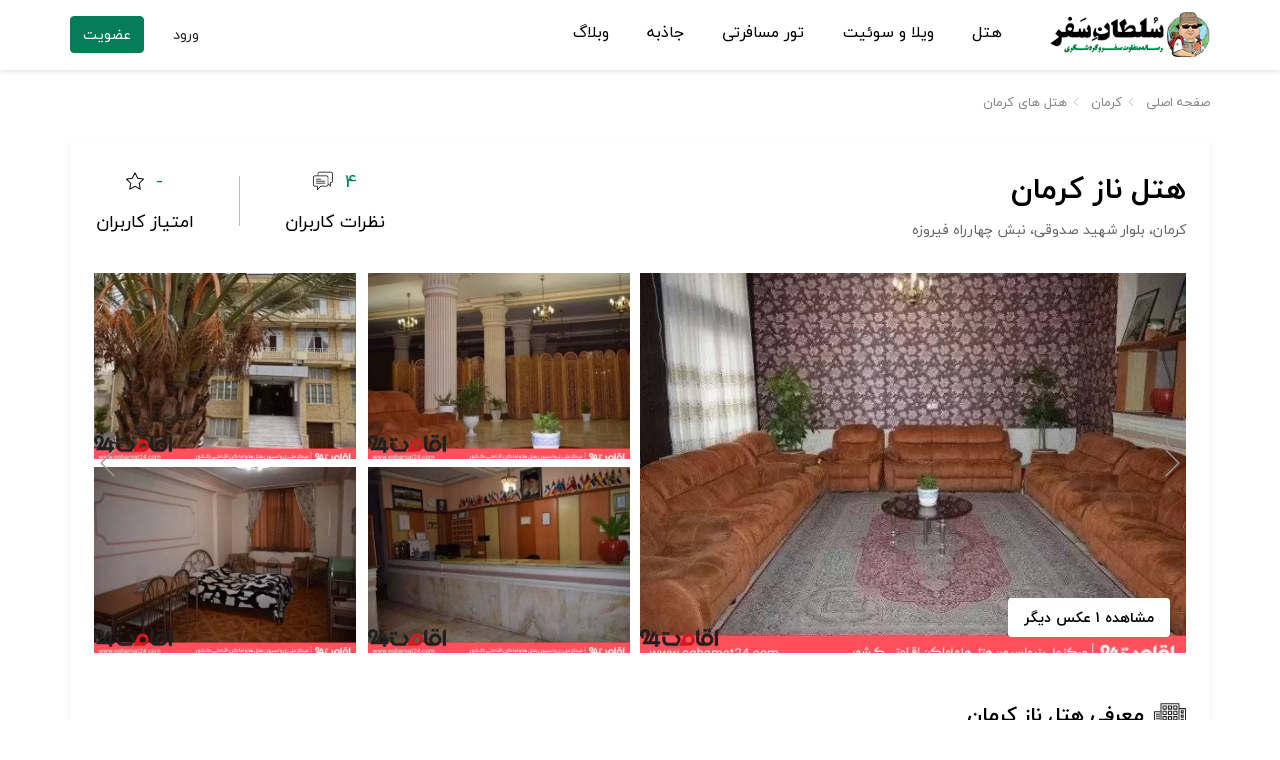

--- FILE ---
content_type: text/html; charset=UTF-8
request_url: https://soltansafar.com/KermanHotels/NazHotel.html
body_size: 8452
content:
<!DOCTYPE html>
<html lang="fa" dir="rtl">
<head>
<!-- Google Tag Manager -->
<script>(function (w, d, s, l, i) {
        w[l] = w[l] || [];
        w[l].push({
            'gtm.start':
                new Date().getTime(), event: 'gtm.js'
        });
        var f = d.getElementsByTagName(s)[0],
            j = d.createElement(s), dl = l != 'dataLayer' ? '&l=' + l : '';
        j.async = true;
        j.src =
            'https://www.googletagmanager.com/gtm.js?id=' + i + dl;
        f.parentNode.insertBefore(j, f);
    })(window, document, 'script', 'dataLayer', 'GTM-NGNV5MZ');</script>
<!-- End Google Tag Manager -->


<!-- preconnect websites for better performance -->
    <link rel="preconnect" href="https://www.googletagmanager.com">
    <link rel="preconnect" href="https://www.google.com">
    <link rel="preconnect" href="https://www.google-analytics.com">
    <link rel="preconnect" href="https://stats.g.doubleclick.net">

    <meta charset="utf-8">
    <meta name="viewport" content="width=device-width, initial-scale=1">

    <meta name="csrf-token" content="z9YbP19iCB9pJzxfI5feVbNWxJT4FlPwRfbdShVL">

    <!-- preload fonts for better performance used ?v=1 in usage in scss files  -->
    <link rel="preload" href="/fonts/iranyekanweblight(fanum).woff2?v=1" as="font" type="font/woff2" crossorigin>
    <link rel="preload" href="/fonts/iranyekanwebregular(fanum).woff2?v=1" as="font" type="font/woff2" crossorigin>
    <link rel="preload" href="/fonts/iranyekanwebbold(fanum).woff2?v=1" as="font" type="font/woff2" crossorigin>
    <link rel="preload" href="/fonts/Icon.woff?v=1" as="font" type="font/woff2" crossorigin>

    <link href="/images/soltan-icon.png" rel="shortcut icon" type="image/png">
    <link rel="apple-touch-icon" sizes="152x152" href="/images/favicon/apple-touch-icon.png">
    <link rel="icon" type="image/png" sizes="32x32" href="/images/favicon/favicon-32x32.png">
    <link rel="icon" type="image/png" sizes="16x16" href="/images/favicon/favicon-16x16.png">
    <link rel="manifest" href="/site.webmanifest">
    <link rel="mask-icon" href="/images/favicon/safari-pinned-tab.svg" color="#5bbad5">
    <meta name="msapplication-TileColor" content="#da532c">
    <meta name="theme-color" content="#ffffff">

    <link rel="stylesheet" href="https://maxcdn.bootstrapcdn.com/font-awesome/4.7.0/css/font-awesome.min.css">



            
                    <meta property="og:locale" content="fa_IR"/>
                                    <meta property="og:title" content="هتل ناز کرمان، عکس‌ها، نظرات، مقایسه قیمت و رزرو - سلطان سفر"/>
            <meta name="twitter:title" content="هتل ناز کرمان، عکس‌ها، نظرات، مقایسه قیمت و رزرو - سلطان سفر"/>
            <title>هتل ناز کرمان، عکس‌ها، نظرات، مقایسه قیمت و رزرو - سلطان سفر</title>
                            <meta name="keywords" content="هتل ناز کرمان , رزرو هتل ناز کرمان , نظرات هتل ناز کرمان , اطلاعات هتل ناز کرمان , مقایسه قیمت هتل ناز کرمان , ارزانترین قیمت هتل ناز کرمان">
                                    <meta property="og:description" content="هتل ناز کرمان را در همه سایت های معتبر مقایسه و با ارزانترین قیمت رزرو کنید | رزرو هتل ناز کرمان با مقایسه قیمت همه سایت های رزرو هتل | رزرو با بیشترین تخفیف هتل ناز کرمان | نظرات هتل ناز کرمان | نقشه و آدرس هتل ناز کرمان"/>
            <meta name="twitter:description" content="هتل ناز کرمان را در همه سایت های معتبر مقایسه و با ارزانترین قیمت رزرو کنید | رزرو هتل ناز کرمان با مقایسه قیمت همه سایت های رزرو هتل | رزرو با بیشترین تخفیف هتل ناز کرمان | نظرات هتل ناز کرمان | نقشه و آدرس هتل ناز کرمان"/>
            <meta name="description" content="هتل ناز کرمان را در همه سایت های معتبر مقایسه و با ارزانترین قیمت رزرو کنید | رزرو هتل ناز کرمان با مقایسه قیمت همه سایت های رزرو هتل | رزرو با بیشترین تخفیف هتل ناز کرمان | نظرات هتل ناز کرمان | نقشه و آدرس هتل ناز کرمان">
                            
            <meta property="og:url" content="https://soltansafar.com/KermanHotels/NazHotel.html"/>
            <link rel="canonical" href="https://soltansafar.com/KermanHotels/NazHotel.html">
                                    <meta property="og:image" content="https://soltansafar.com/properties/1760/original/NazHotel-2281726.jpg"/>
            <meta property="og:image:secure_url" content="https://soltansafar.com/properties/1760/original/NazHotel-2281726.jpg"/>
            <meta name="twitter:image" content="https://soltansafar.com/properties/1760/original/NazHotel-2281726.jpg"/>
                                <meta property="og:site_name" content="سلطان سفر"/>
        <meta name="twitter:card" content="summary">
        <meta name="twitter:site" content="سلطان سفر"/>

    
<!-- Styles -->
    <link href="/css/app.css?id=5f32b6e20316a15e3cc9" rel="stylesheet" type="text/css">
    <script src="/js/app.js?id=44fc2006f1e44b9e4c44" defer></script>
    <!-- favicon -->
    <link rel="icon" href="https://soltansafar.com/images/cropped-soltan-32x32.png" sizes="32x32">
    <link rel="icon" href="https://soltansafar.com/images/cropped-soltan-192x192.png" sizes="192x192">
    <meta name="msapplication-TileImage" content="https://soltansafar.com/images/cropped-soltan-270x270.png">
</head>
<body>
    <div id="app" class="app-container">
        <div class="container-fluid site-container">
            <header class="site-header row ">
                <div class="site-header-navigation-container box-shadow-style">
                    <div class="container">
                        <div class="header-top-container">

                            
                            <a href="https://soltansafar.com"
                               title="سلطان سفر - رسانه جدید مقایسه قیمت هتل ها و اماکن اقامتی">
                                <span class="site-branding"></span>
                                
                            </a>
                            

                            <nav class="home-avatar-navbar navbar-hidden navbar-expand-lg navbar-light">
                                                                    <a href="https://soltansafar.com/login" rel="nofollow" class="d-block d-lg-none"
                                       title="ورود/عضویت">
                                        <div class="home-avatar-dropdown">
                                            <i class="icon icon-24 icon-user-avatar pl-4 mt-1"></i>
                                        </div>
                                    </a>
                                                                <button class="navbar-toggler collapsed" type="button" data-toggle="collapse"
                                        data-target="#navbarNav" aria-controls="navbarNav" aria-expanded="false"
                                        aria-label="Toggle navigation">
                                    <span class="navbar-toggler-icon"></span>
                                </button>
                            </nav>

                            
                            <div class="text-center">
                                <div class="main-menu-container">
                                    <nav class="navbar navbar-expand-lg">

                                        <div class="collapse navbar-collapse main-menu-navbar">
                                            <ul class="navbar-nav">
                                                <li class="nav-item menu-item">
                                                    <a href="/IranHotels.html">
                                                        هتل
                                                    </a>
                                                </li>
                                                <li class="nav-item menu-item">
                                                    <a href="/IranHouses.html">
                                                        ویلا و سوئیت
                                                    </a>
                                                </li>
                                                <li class="nav-item menu-item">
                                                    <a href="/tours">
                                                        تور مسافرتی
                                                    </a>
                                                </li>
                                                <li class="nav-item menu-item">
                                                    <a href="/IranAttractions.html">
                                                        جاذبه
                                                    </a>
                                                </li>
                                                <li class="nav-item menu-item">
                                                    <a href="/blog">
                                                        وبلاگ
                                                    </a>
                                                </li>
                                                                                                    <li class="menu-item login-register-nav nav-item">
                                                        <a href="https://soltansafar.com/login" rel="nofollow" class="nav-link">ورود</a>
                                                        /
                                                        <a href="https://soltansafar.com/register" rel="nofollow" class="nav-link">ثبت
                                                            نام</a>
                                                    </li>
                                                
                                            </ul>
                                        </div>
                                    </nav>
                                </div>
                            </div>
                            <div class="header-list col-lg-3 col-md-2">
                                <div class="header-login-register-container">
                                                                            <a href="https://soltansafar.com/login" rel="nofollow" class="login-link btn">ورود</a>
                                        <a href="https://soltansafar.com/register" rel="nofollow"
                                           class="register-link btn btn-primary">عضویت</a>
                                                                    </div>
                            </div>
                        </div>
                    </div>

                </div>
                <div
                    class="site-header-banner-container  banner-container-tour-background ">
                                            </div>
                </div>
            </header>
        </div>

        <div class="container site-container">
            <main class="main-content row">
                
        <div class="site-bottom-header-container">
    <ol itemscope itemtype="http://schema.org/BreadcrumbList" class="property-breadcrumb">
                    <li class="property-breadcrumb-item" itemprop="itemListElement" itemscope itemtype="http://schema.org/ListItem">
                <a href="https://soltansafar.com" itemprop="item">
                    <span class="property-breadcrumb-text" itemprop="name">
                        صفحه اصلی
                    </span>
                    <meta itemprop="position" content="1"/>
                </a>
            </li>
                    <li class="property-breadcrumb-item" itemprop="itemListElement" itemscope itemtype="http://schema.org/ListItem">
                <a href="/locations/kerman" itemprop="item">
                    <span class="property-breadcrumb-text" itemprop="name">
                        کرمان
                    </span>
                    <meta itemprop="position" content="2"/>
                </a>
            </li>
                    <li class="property-breadcrumb-item" itemprop="itemListElement" itemscope itemtype="http://schema.org/ListItem">
                <a href="/KermanHotels.html" itemprop="item">
                    <span class="property-breadcrumb-text" itemprop="name">
                         هتل های کرمان
                    </span>
                    <meta itemprop="position" content="3"/>
                </a>
            </li>
            </ol>
</div>

    <div class="clearfix"></div>
    <div class="show-hotel-page">
        <div class="property-review-persistent bg-white sticky">
            <nav class="property-review-persistent-nav navbar navbar-expand navbar-light bg-white border p-0"
                 id="property-review-persistent-nav">
                <div class="container">
                    
                    <div class="collapse navbar-collapse" id="navbarNav">
                        <ul class="property-review-persistent-header navbar-nav pr-0">
                            <li class="nav-item p-2">
                                <a class="nav-link" href="#property-info-container">معرفی هتل</a>
                            </li>
                            <li class="nav-item p-2">
                                <a class="nav-link" href="#property-compare-and-reservation">قیمت اتاق ها</a>
                            </li>
                                                                                        <li class="nav-item p-2">
                                    <a class="nav-link" href="#hotel-available-facilities">امکانات</a>
                                </li>
                                                                                    <li class="nav-item p-2">
                                <a class="nav-link" href="#property-comment-section">نظرات </a>
                            </li>
                        </ul>
                    </div>
                </div>
            </nav>
        </div>

        <div class="property-info-container" id="property-info-container">
            <div class="property-header">
                <div class="property-branding col-md-6">
                                            <h1 class="property-name">هتل ناز کرمان</h1>
                                        <div class="property-stars">
                                                    <span class="property-star"></span>
                                                    <span class="property-star"></span>
                                                
                    </div>
                    <div class="property-address">کرمان، بلوار شهید صدوقی، نبش چهارراه فیروزه</div>
                </div>

                <div class="property-rating col-md-6">
                    <div class="users-rating counter-single">
                        <div class="counter-number">
                                                            -
                                                        <i class="soltan-icon soltan-icon-star"></i>
                        </div>
                        <div class="counter-title">امتیاز کاربران</div>
                    </div>
                    <div class="counter-separator"></div>
                    <a href="#user-comments" class="comment-count counter-single">
                        <div class="counter-number">
                                                            4
                                                        <i class="soltan-icon soltan-comment"></i>

                        </div>
                        <div class="counter-title">نظرات کاربران</div>
                    </a>
                </div>
            </div>

            <div class="clearfix"></div>

            
            <div class="property-description">
                                    <div class="property-gallery-container property-gallery-type-5">
                                                <div class="property-slider-wrapper swiper-wrapper">
                                                                                            
                                                                    <a class="main-photo property-image-container swiper-slide p-0"
                                       data-src="/properties/1760/original/NazHotel-2281726.jpg"
                                       data-sub-html="<span class='gallery-badge-container'> <img alt='اقامت 24' src='/images/agencies/eghamat24.png' class='property-image-agency-badge'/> هتل ناز</span>">
                                        <img src="/properties/1760/original/NazHotel-2281726.jpg" alt="تصویر هتل ناز کرمان"
                                             title="تصویر هتل ناز کرمان" class="property-image"/>
                                        <img src="/images/agencies/eghamat24.png"
                                             class='property-small-image-agency-badge'
                                             title="اقامت 24"
                                             alt="لوگوی اقامت 24">
                                                                                    <span class="show-gallery-btn">
                                                مشاهده 1 عکس دیگر
                                            </span>
                                                                            </a>
                                                                                                                            
                                                                    <a class="main-photo property-image-container swiper-slide p-0"
                                       data-src="/properties/1760/original/NazHotel-2281727.jpg"
                                       data-sub-html="<span class='gallery-badge-container'> <img alt='اقامت 24' src='/images/agencies/eghamat24.png' class='property-image-agency-badge'/> هتل ناز</span>">
                                        <img src="/properties/1760/original/NazHotel-2281727.jpg" alt="تصویر هتل ناز کرمان"
                                             title="تصویر هتل ناز کرمان" class="property-image"/>
                                        <img src="/images/agencies/eghamat24.png"
                                             class='property-small-image-agency-badge'
                                             title="اقامت 24"
                                             alt="لوگوی اقامت 24">
                                                                            </a>
                                                                                                                            
                                                                    <a class="main-photo property-image-container swiper-slide p-0"
                                       data-src="/properties/1760/original/NazHotel-2281728.jpg"
                                       data-sub-html="<span class='gallery-badge-container'> <img alt='اقامت 24' src='/images/agencies/eghamat24.png' class='property-image-agency-badge'/> هتل ناز</span>">
                                        <img src="/properties/1760/original/NazHotel-2281728.jpg" alt="تصویر هتل ناز کرمان"
                                             title="تصویر هتل ناز کرمان" class="property-image"/>
                                        <img src="/images/agencies/eghamat24.png"
                                             class='property-small-image-agency-badge'
                                             title="اقامت 24"
                                             alt="لوگوی اقامت 24">
                                                                            </a>
                                                                                                                            
                                                                    <a class="main-photo property-image-container swiper-slide p-0"
                                       data-src="/properties/1760/original/NazHotel-2281729.jpg"
                                       data-sub-html="<span class='gallery-badge-container'> <img alt='اقامت 24' src='/images/agencies/eghamat24.png' class='property-image-agency-badge'/> هتل ناز</span>">
                                        <img src="/properties/1760/original/NazHotel-2281729.jpg" alt="تصویر هتل ناز کرمان"
                                             title="تصویر هتل ناز کرمان" class="property-image"/>
                                        <img src="/images/agencies/eghamat24.png"
                                             class='property-small-image-agency-badge'
                                             title="اقامت 24"
                                             alt="لوگوی اقامت 24">
                                                                            </a>
                                                                                                                            
                                                                    <a class="main-photo property-image-container swiper-slide p-0"
                                       data-src="/properties/1760/original/NazHotel-2281730.jpg"
                                       data-sub-html="<span class='gallery-badge-container'> <img alt='اقامت 24' src='/images/agencies/eghamat24.png' class='property-image-agency-badge'/> هتل ناز</span>">
                                        <img src="/properties/1760/original/NazHotel-2281730.jpg" alt="تصویر هتل ناز کرمان"
                                             title="تصویر هتل ناز کرمان" class="property-image"/>
                                        <img src="/images/agencies/eghamat24.png"
                                             class='property-small-image-agency-badge'
                                             title="اقامت 24"
                                             alt="لوگوی اقامت 24">
                                                                            </a>
                                                            
                            
                                                                                                <a class="property-image-link-no-display property-image-container p-0"
                                       data-src="/properties/1760/original/NazHotel-2281731.jpg"
                                       data-sub-html="<span class='gallery-badge-container'> <img alt='اقامت 24' src='/images/agencies/eghamat24.png' class='property-image-agency-badge'/> هتل ناز</span>">
                                        <img src="/images/default-image.jpg"
                                             data-src-lazy="/properties/1760/360x270/NazHotel-2281731.jpg">
                                        <img src="/images/agencies/eghamat24.png"
                                             class='property-small-image-agency-badge'
                                             title="اقامت 24"
                                             alt="لوگوی اقامت 24">
                                        <span>هتل ناز</span>
                                    </a>
                                
                                                    </div>
                        <div class="swiper-button-next swiper-button-next-gallery"></div>
                        <div class="swiper-button-prev swiper-button-prev-gallery"></div>
                    </div>
                
                <div class="property-about-text-container" id="property-about-text-container">
                    <div class="about-title"><h2> معرفی هتل ناز کرمان </h2></div>
                    <div class="property-about-content">
                                                <div class="about-text  short-about-text ">
                            
                            <div class="fade-out   d-none "></div>
                        </div>
                        <a href="javascript:void(0)"
                           class="show-about-link text-primary text-center show-more mt-2   d-none ">
                            <span class="text-primary font-weight-bold"> توضیحات بیشتر </span>
                            <i class="icon-svg-chevron chevron-down mr-2 mt-1"></i>
                        </a>
                    </div>
                </div>
            </div>
        </div>
        
        
        

        
        
        
        
        

        
        
        
        
        
        
        
        
        
        
        
        
        
        
        
        
        
        
        
        
        

        <div class="clearfix"></div>
        <div id="additional-contents">
                    </div>

                    <div class="separator"></div>
            <div class="clearfix"></div>
                        <div class="available-facilities facilities" id="hotel-available-facilities">
                <h2 class="title">امکانات اتاق های هتل ناز کرمان</h2>
                <div class="items">
                                            <div class="single-facility">
                            <span class="icon-check icon-container m-sm-1 pl-sm-3"></span>
                            اعلام حریق
                        </div>
                                            <div class="single-facility">
                            <span class="icon-check icon-container m-sm-1 pl-sm-3"></span>
                            فتوکپی
                        </div>
                                            <div class="single-facility">
                            <span class="icon-check icon-container m-sm-1 pl-sm-3"></span>
                            سرویس بهداشتی ایرانی
                        </div>
                                            <div class="single-facility">
                            <span class="icon-check icon-container m-sm-1 pl-sm-3"></span>
                            سرویس فرنگی
                        </div>
                                            <div class="single-facility">
                            <span class="icon-check icon-container m-sm-1 pl-sm-3"></span>
                            آژانس مسافرتی
                        </div>
                                            <div class="single-facility">
                            <span class="icon-check icon-container m-sm-1 pl-sm-3"></span>
                            تبديل ارز
                        </div>
                                            <div class="single-facility">
                            <span class="icon-check icon-container m-sm-1 pl-sm-3"></span>
                             خشکشویی (لاندری) 
                        </div>
                                            <div class="single-facility">
                            <span class="icon-check icon-container m-sm-1 pl-sm-3"></span>
                            دستگاه خودپرداز
                        </div>
                                            <div class="single-facility">
                            <span class="icon-check icon-container m-sm-1 pl-sm-3"></span>
                            صندوق امانات
                        </div>
                                            <div class="single-facility">
                            <span class="icon-check icon-container m-sm-1 pl-sm-3"></span>
                            آسانسور
                        </div>
                                            <div class="single-facility">
                            <span class="icon-check icon-container m-sm-1 pl-sm-3"></span>
                            نمازخانه
                        </div>
                                            <div class="single-facility">
                            <span class="icon-check icon-container m-sm-1 pl-sm-3"></span>
                            تاکسی سرویس
                        </div>
                                            <div class="single-facility">
                            <span class="icon-check icon-container m-sm-1 pl-sm-3"></span>
                            استخر
                        </div>
                                            <div class="single-facility">
                            <span class="icon-check icon-container m-sm-1 pl-sm-3"></span>
                            سونا
                        </div>
                                            <div class="single-facility">
                            <span class="icon-check icon-container m-sm-1 pl-sm-3"></span>
                            سیستم تهویه مطبوع
                        </div>
                                            <div class="single-facility">
                            <span class="icon-check icon-container m-sm-1 pl-sm-3"></span>
                            ماساژ
                        </div>
                                            <div class="single-facility">
                            <span class="icon-check icon-container m-sm-1 pl-sm-3"></span>
                            اتاق چمدان
                        </div>
                                            <div class="single-facility">
                            <span class="icon-check icon-container m-sm-1 pl-sm-3"></span>
                            خدمات تور
                        </div>
                                            <div class="single-facility">
                            <span class="icon-check icon-container m-sm-1 pl-sm-3"></span>
                            روزنامه
                        </div>
                                            <div class="single-facility">
                            <span class="icon-check icon-container m-sm-1 pl-sm-3"></span>
                            فضای سبز
                        </div>
                                            <div class="single-facility">
                            <span class="icon-check icon-container m-sm-1 pl-sm-3"></span>
                            سالن ورزشی
                        </div>
                                            <div class="single-facility">
                            <span class="icon-check icon-container m-sm-1 pl-sm-3"></span>
                            دستگاه واکس کفش
                        </div>
                                            <div class="single-facility">
                            <span class="icon-check icon-container m-sm-1 pl-sm-3"></span>
                            پله اضطراری
                        </div>
                                            <div class="single-facility">
                            <span class="icon-check icon-container m-sm-1 pl-sm-3"></span>
                            اتاق بازی
                        </div>
                                            <div class="single-facility">
                            <span class="icon-check icon-container m-sm-1 pl-sm-3"></span>
                            لابی
                        </div>
                                            <div class="single-facility">
                            <span class="icon-check icon-container m-sm-1 pl-sm-3"></span>
                            اتاق سیگار
                        </div>
                                            <div class="single-facility">
                            <span class="icon-check icon-container m-sm-1 pl-sm-3"></span>
                            مرکز خرید
                        </div>
                                            <div class="single-facility">
                            <span class="icon-check icon-container m-sm-1 pl-sm-3"></span>
                            آرایشگاه
                        </div>
                                            <div class="single-facility">
                            <span class="icon-check icon-container m-sm-1 pl-sm-3"></span>
                            فروشگاه
                        </div>
                                            <div class="single-facility">
                            <span class="icon-check icon-container m-sm-1 pl-sm-3"></span>
                            کپسول آتش نشانی
                        </div>
                                            <div class="single-facility">
                            <span class="icon-check icon-container m-sm-1 pl-sm-3"></span>
                            خدمات برای معلولین
                        </div>
                                            <div class="single-facility">
                            <span class="icon-check icon-container m-sm-1 pl-sm-3"></span>
                            کافی نت
                        </div>
                                            <div class="single-facility">
                            <span class="icon-check icon-container m-sm-1 pl-sm-3"></span>
                            مینی بار رایگان
                        </div>
                                            <div class="single-facility">
                            <span class="icon-check icon-container m-sm-1 pl-sm-3"></span>
                            وسایل بدنسازی
                        </div>
                                            <div class="single-facility">
                            <span class="icon-check icon-container m-sm-1 pl-sm-3"></span>
                            پاركينگ
                        </div>
                                            <div class="single-facility">
                            <span class="icon-check icon-container m-sm-1 pl-sm-3"></span>
                            كافی شاپ
                        </div>
                                            <div class="single-facility">
                            <span class="icon-check icon-container m-sm-1 pl-sm-3"></span>
                            اينترنت در لابی
                        </div>
                                            <div class="single-facility">
                            <span class="icon-check icon-container m-sm-1 pl-sm-3"></span>
                            فكس
                        </div>
                                            <div class="single-facility">
                            <span class="icon-check icon-container m-sm-1 pl-sm-3"></span>
                            تلفن در لابی
                        </div>
                                            <div class="single-facility">
                            <span class="icon-check icon-container m-sm-1 pl-sm-3"></span>
                            پرینتر
                        </div>
                                            <div class="single-facility">
                            <span class="icon-check icon-container m-sm-1 pl-sm-3"></span>
                            زنگ هشدار
                        </div>
                                            <div class="single-facility">
                            <span class="icon-check icon-container m-sm-1 pl-sm-3"></span>
                            ترانسفر رفت با هزینه
                        </div>
                                            <div class="single-facility">
                            <span class="icon-check icon-container m-sm-1 pl-sm-3"></span>
                            ترانسفر برگشت با هزینه
                        </div>
                                            <div class="single-facility">
                            <span class="icon-check icon-container m-sm-1 pl-sm-3"></span>
                            پذیرش 24 ساعته
                        </div>
                                            <div class="single-facility">
                            <span class="icon-check icon-container m-sm-1 pl-sm-3"></span>
                            شبکه پخش فیلم
                        </div>
                                            <div class="single-facility">
                            <span class="icon-check icon-container m-sm-1 pl-sm-3"></span>
                            خدمات خانه داری
                        </div>
                                            <div class="single-facility">
                            <span class="icon-check icon-container m-sm-1 pl-sm-3"></span>
                            تلویزیون در لابی
                        </div>
                                            <div class="single-facility">
                            <span class="icon-check icon-container m-sm-1 pl-sm-3"></span>
                            اتاق تلفن (اپراتور)
                        </div>
                                            <div class="single-facility">
                            <span class="icon-check icon-container m-sm-1 pl-sm-3"></span>
                            گیم نت
                        </div>
                                            <div class="single-facility">
                            <span class="icon-check icon-container m-sm-1 pl-sm-3"></span>
                            پارک کودک
                        </div>
                                            <div class="single-facility">
                            <span class="icon-check icon-container m-sm-1 pl-sm-3"></span>
                            زمین ورزشی
                        </div>
                                            <div class="single-facility">
                            <span class="icon-check icon-container m-sm-1 pl-sm-3"></span>
                            رستوران بام
                        </div>
                                            <div class="single-facility">
                            <span class="icon-check icon-container m-sm-1 pl-sm-3"></span>
                            خدمات تهيه بليط
                        </div>
                                            <div class="single-facility">
                            <span class="icon-check icon-container m-sm-1 pl-sm-3"></span>
                            خدمات بیدار باش
                        </div>
                                            <div class="single-facility">
                            <span class="icon-check icon-container m-sm-1 pl-sm-3"></span>
                            مینی بار با هزینه
                        </div>
                                            <div class="single-facility">
                            <span class="icon-check icon-container m-sm-1 pl-sm-3"></span>
                            كتابخانه
                        </div>
                                            <div class="single-facility">
                            <span class="icon-check icon-container m-sm-1 pl-sm-3"></span>
                            آتلیه
                        </div>
                                            <div class="single-facility">
                            <span class="icon-check icon-container m-sm-1 pl-sm-3"></span>
                            خدمات CIP (تشریفات ویژه)
                        </div>
                                            <div class="single-facility">
                            <span class="icon-check icon-container m-sm-1 pl-sm-3"></span>
                            کرایه اتومبیل (بدون راننده)
                        </div>
                                            <div class="single-facility">
                            <span class="icon-check icon-container m-sm-1 pl-sm-3"></span>
                            چايخانه سنتی
                        </div>
                                            <div class="single-facility">
                            <span class="icon-check icon-container m-sm-1 pl-sm-3"></span>
                            جكوزی
                        </div>
                                            <div class="single-facility">
                            <span class="icon-check icon-container m-sm-1 pl-sm-3"></span>
                            خدمات باربري
                        </div>
                                            <div class="single-facility">
                            <span class="icon-check icon-container m-sm-1 pl-sm-3"></span>
                            خدمات پزشكي
                        </div>
                                            <div class="single-facility">
                            <span class="icon-check icon-container m-sm-1 pl-sm-3"></span>
                            سالن بيليارد
                        </div>
                                            <div class="single-facility">
                            <span class="icon-check icon-container m-sm-1 pl-sm-3"></span>
                            زمين تنيس
                        </div>
                                            <div class="single-facility">
                            <span class="icon-check icon-container m-sm-1 pl-sm-3"></span>
                            گشت نیم روزی
                        </div>
                                            <div class="single-facility">
                            <span class="icon-check icon-container m-sm-1 pl-sm-3"></span>
                            بازی ویدئویی
                        </div>
                                            <div class="single-facility">
                            <span class="icon-check icon-container m-sm-1 pl-sm-3"></span>
                            سرویس حرم
                        </div>
                                            <div class="single-facility">
                            <span class="icon-check icon-container m-sm-1 pl-sm-3"></span>
                            پرداخت ویزا و مسترکارت
                        </div>
                                            <div class="single-facility">
                            <span class="icon-check icon-container m-sm-1 pl-sm-3"></span>
                            خدمات نگهداری کودک
                        </div>
                                    </div>
            </div>
        

        
        
        
        
        
        
        
        
        
        
        
        
        
        
        
        
        
        



        
        <div class="separator"></div>
        <div class="clearfix"></div>

        <div class="property-comment-section comment-with-rate-section" id="property-comment-section">
                            <div class="clearfix"></div>
                <div class="user-comments mb-0" id="user-comments">
                    <div class="comments-title">
                        <div class="comments-icon"></div>
                        <h2 class="comments-title">نظرات کاربران برای هتل ناز کرمان</h2>
                        <div class="comments-count">(4 نظر)</div>
                    </div>
                </div>

                <div class="comments-list bg-white rounded box-shadow-style pr-4 pl-4 mb-4">
                                            <div
                            class=" comment-item mt-5 ">
                            <div class="comment-user-details col-md-4 col-12 mb-3 mb-md-0">
                                <div class="user-info">
                                                                            <div class="avatar-container">
                                            <img class="rounded-circle"
                                                  src="https://soltansafar.com/images/anonymous-user.png"  alt="avatar"
                                                 width="70" height="70" title="عکس پروفایل">
                                        </div>
                                        <div class="name"> بشیر رحمانیان</div>
                                    
                                    <div class="date">14 دی 1400</div>
                                                                                                                <img class="agency"
                                             src="/images/agencies/iranhotelonline.png"
                                             alt="ایران هتل آنلاین"
                                             title="ایران هتل آنلاین"/>
                                                                    </div>
                            </div>
                                                                                    <div class="comment-positives comment-content mt-4 col-md-8 col-12">
                                در حد مهمانپذیر
                            </div>
                        </div>
                                                                    <div
                            class=" comment-item comment-item-separator ">
                            <div class="comment-user-details col-md-4 col-12 mb-3 mb-md-0">
                                <div class="user-info">
                                                                            <div class="avatar-container">
                                            <img class="rounded-circle"
                                                  src="https://soltansafar.com/images/anonymous-user.png"  alt="avatar"
                                                 width="70" height="70" title="عکس پروفایل">
                                        </div>
                                        <div class="name"> رسول زارع</div>
                                    
                                    <div class="date">14 اردیبهشت 1398</div>
                                                                                                                <img class="agency"
                                             src="/images/agencies/iranhotelonline.png"
                                             alt="ایران هتل آنلاین"
                                             title="ایران هتل آنلاین"/>
                                                                    </div>
                            </div>
                                                                                    <div class="comment-positives comment-content mt-4 col-md-8 col-12">
                                متوسط
                            </div>
                        </div>
                                                                    <div
                            class=" comment-item comment-item-separator ">
                            <div class="comment-user-details col-md-4 col-12 mb-3 mb-md-0">
                                <div class="user-info">
                                                                            <div class="avatar-container">
                                            <img class="rounded-circle"
                                                  src="https://soltansafar.com/images/anonymous-user.png"  alt="avatar"
                                                 width="70" height="70" title="عکس پروفایل">
                                        </div>
                                        <div class="name"> شاهين  عافيت</div>
                                    
                                    <div class="date">01 اسفند 1397</div>
                                                                                                                <img class="agency"
                                             src="/images/agencies/iranhotelonline.png"
                                             alt="ایران هتل آنلاین"
                                             title="ایران هتل آنلاین"/>
                                                                    </div>
                            </div>
                                                                                    <div class="comment-positives comment-content mt-4 col-md-8 col-12">
                                از نظر امكانات خوب اما نياز به نتساريم داود كمدها درشان پوسيده. رفتار كتركمان عالي. موقعيت هال عالي و خيلي راضي بوديم
                            </div>
                        </div>
                                                                    <div
                            class=" comment-item comment-item-separator ">
                            <div class="comment-user-details col-md-4 col-12 mb-3 mb-md-0">
                                <div class="user-info">
                                                                            <div class="avatar-container">
                                            <img class="rounded-circle"
                                                  src="https://soltansafar.com/images/anonymous-user.png"  alt="avatar"
                                                 width="70" height="70" title="عکس پروفایل">
                                        </div>
                                        <div class="name"> محمد حسن نیا </div>
                                    
                                    <div class="date">04 بهمن 1397</div>
                                                                                                                <img class="agency"
                                             src="/images/agencies/iranhotelonline.png"
                                             alt="ایران هتل آنلاین"
                                             title="ایران هتل آنلاین"/>
                                                                    </div>
                            </div>
                                                                                    <div class="comment-positives comment-content mt-4 col-md-8 col-12">
                                متوسط بود، من قبلا هم در این هتل اقامت داشتم خوب بود و در کل مشکلی نداشتم .
                            </div>
                        </div>
                                                            </div>
                <div class="clearfix"></div>
                        <div class="comment-with-rate-form">
                <div class="comment-form-container box-shadow-style">
                                            <div class="not-logged-in">
                            برای ثبت نظر باید <a href="javascript:void(0)" class="redirect-to-page"
                                                 data-destination-page-url="/login"
                                                 data-redirect-to-url="https://soltansafar.com/KermanHotels/NazHotel.html">وارد شوید</a>
                            یا <a href="javascript:void(0)" class="redirect-to-page"
                                  data-destination-page-url="/register"
                                  data-redirect-to-url="https://soltansafar.com/KermanHotels/NazHotel.html">ثبت نام کنید</a>.
                        </div>
                                    </div>
            </div>
        </div>

        <div class="separator"></div>
        <div class="clearfix"></div>
        <div class="hotel-faq-schema text-right">
            <h2 class="title">
                پرسش و پاسخ درباره هتل ناز کرمان
            </h2>
            <div class="bg-white box-shadow-style p-4 mt-4">
                <div class="mb-4">
                    <h3 class="schema-question">
                        مهمانان هتل ناز کرمان در سایت‌های مختلف چه نظراتی نوشته‌اند؟
                    </h3>
                    <div class="schema-answer">
                        همه نظرات مهمانان هتل ناز کرمان از تمامی سایت‌های رزرواسیون را در مورد امکانات
                        هتل،
                        کیفیت خدمات، برخورد کارکنان، مزایا و معایب هتل در سایت سلطان سفر مشاهده کنید.
                        <a href=https://soltansafar.com/KermanHotels/NazHotel.html> برای مشاهده نظرات کلیک کنید. </a>
                    </div>
                </div>

                <div class="mb-4">
                    <h3 class="schema-question">
                        کدام سایت ارزانترین قیمت را ارائه می‌دهد؟
                    </h3>
                    <div class="schema-answer">
                        سلطان سفر با مقایسه قیمت هتل ناز کرمان بر روی سایت‌های مختلف از جمله اسنپ تریپ،
                        اقامت24، جاباما، هتل یار و ده‌ها سایت دیگر، ارزان‌ترین قیمت را به شما پیشنهاد می‌دهد.
                        <a href=https://soltansafar.com/> برای مقایسه قیمت و رزرو هتل کلیک کنید. </a>
                    </div>
                </div>

                <div class="mb-4">
                    <h3 class="schema-question">
                        همه عکس‌ها و امکانات هتل ناز کرمان رو کجا می‌تونم ببینم؟
                    </h3>
                    <div class="schema-answer">
                        سلطان سفر مجموعه‌ای کامل از تصاویر و امکانات هتل ناز کرمان را از همه سایت‌های
                        معتبر رزرو گردآوری کرده است.
                        <a href=https://soltansafar.com/KermanHotels/NazHotel.html> برای مشاهده کلیک کنید. </a>
                    </div>
                </div>
            </div>
        </div>
    </div>
            </main>

            <div class=" d-none ">
                <div class="clearfix"></div>
                <div class="separator"></div>
                <div class="soltansafar-footer text-right">
                    <div class="soltansafar-footer-description mb-5">
                        <p class="font-weight-bold h3">سلطان سفر چگونه کار می کند؟</p>
                        <p class="mb-4 mt-2">
                            سلطان سفر ، سایتی برای عاشقان سفر است تا هم‌پای سفرهایشان باشد. ما به سفر ارزان و لذت بخش
                            اعتقاد داریم، تا هزینه‌ای که باید خرج تفریح و گردش شود، صرف اقامتگاه نشود. هدف ما در سلطان
                            سفر ایجاد نسل جدیدی از سایت‌های گردشگری است. مرجعی که اطلاعات و قیمت هتل ها، ویلا های
                            اجاره‌ای یا رزرو بهترین تور ها را جمع آوری می‌کند، اما با سایت های دیگر یک تفاوت بزرگ دارد.
                            سلطان سفر رزرو کننده نیست، یک متاسرچ حرفه‌ای است. این متاسرچ هر لحظه قیمت‌های سایت‌های مختلف
                            را بطور خودکار بروز نگه می‌دارد تا دیگر لازم نباشد ده‌ها سایت را بررسی کنید. کافیست با بررسی
                            نظرات کاربران و مقایسه قیمت‌ها، مناسب‌ترین هتل و ارزانترین قیمت را انتخاب کنید و سپس به سایت
                            رزرو کننده منتقل شوید.

                            علاوه بر مقایسه قیمت
                            <a href="/IranHotels.html">رزرو هتل </a> ،
                            <a href="/tours">تور داخلی </a> ،
                            <a href="/IranHouses.html">اجاره ویلا </a>
                            و سوئیت ، می‌توانید در بخش جاذبه های سلطان سفر اطلاعات بیشتری در مورد
                            <a href="/Attractions"> جاذبه های گردشگری </a>
                            ایران کسب کنید و یا با انتشار عکس و توضیحات در تکمیل اطلاعات جاذبه‌ها مشارکت کنید.
                        </p>
                    </div>
                    <div class="soltansafar-footer-services row col-12 p-0">
                        <div class="col-6 col-md-3 d-flex flex-column pl-0">
                            <p class="h4 font-weight-bold mb-0">رزرو هتل</p>
                            <ul class="soltansafar-footer-service-items">
                                <li><a class="mb-2" href="/MashhadHotels.html">رزرو هتل مشهد</a></li>
                                <li><a class="mb-2" href="/TehranHotels.html"> رزرو هتل تهران</a></li>
                                <li><a class="mb-2" href="/KishHotels.html">هتل های کیش</a></li>
                                <li><a class="mb-2" href="/EsfahanHotels.html">هتل های اصفهان</a></li>
                                <li><a class="mb-2" href="/ShirazHotels.html">هتل های شیراز</a></li>
                                <li><a class="mb-2" href="/TabrizHotels.html">هتل های تبریز</a></li>
                                <li><a class="mb-2" href="/QeshmHotels.html">هتل های قشم</a></li>
                            </ul>
                        </div>
                        <div class="col-6 col-md-3 d-flex flex-column pl-0">
                            <p class="h4 font-weight-bold mb-0">اجاره ویلا و سوئیت</p>
                            <ul class="soltansafar-footer-service-items">
                                <li><a class="mb-2" href="/RamsarHouses.html"> اجاره ویلا در رامسر</a></li>
                                <li><a class="mb-2" href="/TehranHouses.html"> اجاره سوئیت در تهران</a></li>
                                <li><a class="mb-2" href="/RashtHouses.html">اجاره ویلا در رشت</a></li>
                                <li><a class="mb-2" href="/MahmoudabadHouses.html">اجاره ویلا در محمودآباد</a></li>
                                <li><a class="mb-2" href="/MashhadHouses.html">اجاره سوئیت در مشهد</a></li>
                                <li><a class="mb-2" href="/EsfahanHouses.html">اجاره سوئیت در اصفهان</a></li>
                                <li><a class="mb-2" href="/ShirazHouses.html">اجاره سوئیت در شیراز</a></li>
                            </ul>
                        </div>
                        <div class="col-6 col-md-3 d-flex flex-column pl-0">
                            <p class="h4 font-weight-bold mb-0">تورهای داخلی</p>
                            <ul class="soltansafar-footer-service-items">
                                <li><a class="mb-2" href="/tours/Tehran-to-Mashhad.html">تور مشهد از تهران</a></li>
                                <li><a class="mb-2" href="/tours/Mashhad-to-Kish.html">تور کیش از مشهد</a></li>
                                <li><a class="mb-2" href="/tours/Esfahan.html">تور اصفهان ارزان</a></li>
                                <li><a class="mb-2" href="/tours/Shiraz.html">پکیج تور شیراز</a></li>
                                <li><a class="mb-2" href="/tours/Mashhad-to-Chabahar.html">تور چابهار از مشهد</a></li>
                                <li><a class="mb-2" href="/tours/Tehran-to-Qeshm.html">تور قشم از تهران</a></li>
                                <li><a class="mb-2" href="/tours/Mashhad-to-Tabriz.html">تور تبریز از مشهد</a></li>
                            </ul>
                        </div>

                        <div class="col-6 col-md-3 d-flex flex-column pl-0">
                            <p class="h4 font-weight-bold mb-0">جاذبه های پر بازدید</p>
                            <ul class="soltansafar-footer-service-items">
                                <li><a class="mb-2" href="/EsfahanAttractions/Attraction838.html">سی و سه پل اصفهان</a>
                                </li>
                                <li><a class="mb-2" href="/ShirazAttractions/Attraction1056.html">شاه چراغ شیراز</a>
                                </li>
                                <li><a class="mb-2" href="/TehranAttractions/Attraction1321.html">کاخ گلستان تهران</a>
                                </li>
                                <li><a class="mb-2" href="/EsfahanAttractions/Attraction2637.html">چهل ستون اصفهان</a>
                                </li>
                                <li><a class="mb-2" href="/MarvdashtAttractions/Attraction5149.html">تخت جمشید
                                        شیراز</a></li>
                                <li><a class="mb-2" href="/ToosAttractions/Attraction6078.html"> آرامگاه فردوسی</a>
                                </li>
                                <li><a class="mb-2" href="/BamAttractions/Attraction985.html">ارگ بم</a></li>
                            </ul>

                        </div>

                    </div>
                </div>
            </div>
            <div class="clearfix"></div>
            <div class="separator"></div>
            <footer class="site-footer row">
                <div class="col-md-5 col-12 soltan-about">
                    <div class="about-logo">
                        <img src="https://soltansafar.com/images/site-logo.png" alt="سلطان سفر">
                    </div>
                    <div class="about-content">

                        همه‌ی کالاها و خدمات سلطان سفر دارای مجوزهای لازم از مراجع قانونیست و فعالیت‌های این سایت تابع
                        قوانین و مقررات جمهوری اسلامی ایران است. کلیه‌ی مسئولیت‌های صدور بلیط بر عهده‌ی آژانس‌های ارائه
                        کننده می‌باشد.

                    </div>
                </div>
                <div class="col-md-2 col-6 footer-menu ">
                    <div class="menu-title">سلطان سفر</div>
                    <ul class="menu-container">
                        <li class="menu-item">
                            <a href="/locations">
                                شهر های ایران
                            </a>
                        </li>
                        <li class="menu-item">
                            <a href="/IranHouses.html">
                                اجاره ویلا
                            </a>
                        </li>
                        <li class="menu-item">
                            <a href="/Attractions">
                                جاذبه های گردشگری
                            </a>
                        </li>
                        <li class="menu-item">
                            <a href="/TermsAndConditions.html">
                                قوانین و مقررات
                            </a>
                        </li>
                        <li class="menu-item">
                            <a href="/AboutUs.html">
                                درباره سلطان سفر
                            </a>
                        </li>
                        <li class="menu-item">
                            <a href="/ContactUs.html">
                                تماس با سلطان سفر
                            </a>
                        </li>
                        
                        
                        
                        
                        

                    </ul>
                </div>
                <div class="col-md-2 col-6 footer-menu">
                    <div class="menu-title">مطالب پیشنهادی وبلاگ</div>
                    <ul class="menu-container">
                        <li class="menu-item">
                            <a href="/blog/جاهای-دیدنی-مشهد">
                                جاهای دیدنی مشهد
                            </a>
                        </li>
                        <li class="menu-item">
                            <a href="/blog/جاهای-دیدنی-تهران">
                                جاهای دیدنی تهران
                            </a>
                        </li>
                        <li class="menu-item">
                            <a href="/blog/جاهای-دیدنی-شیراز">
                                جاهای دیدنی شیراز
                            </a>
                        </li>
                        <li class="menu-item">
                            <a href="/blog/جاهای-دیدنی-اصفهان">
                                جاهای دیدنی اصفهان
                            </a>
                        </li>
                        <li class="menu-item">
                            <a href="/blog/جاهای-دیدنی-تبریز">
                                جاهای دیدنی تبریز
                            </a>
                        </li>
                        <li class="menu-item">
                            <a href="/blog/جاهای-دیدنی-یزد">
                                جاهای دیدنی یزد
                            </a>
                        </li>
                    </ul>
                </div>
                <div class="col-md-3 col-12 footer-connections">
                    <div class="trust-logos">
                        
                    </div>
                    <div class="social-icons mb-3">
                        <div class="text-center col-12 social-icons-title">ما را دنبال کنید</div>
                        <div>
                            <a rel="noopener noreferrer nofollow" target="_blank" href="https://t.me/soltansafar">
                                <img width="40" height="40" src="https://soltansafar.com/images/tmp/telegram.png" alt="telegram">
                            </a>
                            <a rel="noopener noreferrer nofollow" target="_blank"
                               href="https://facebook.com/soltansafarmag">
                                <img width="40" height="40" src="https://soltansafar.com/images/tmp/facebook.png" alt="facebook">
                            </a>
                            <a rel="noopener noreferrer nofollow" target="_blank"
                               href="https://twitter.com/soltansafar">
                                <img width="40" height="40" src="https://soltansafar.com/images/tmp/twitter.png" alt="twitter">
                            </a>
                        </div>
                        <div class="social-row">
                            <a rel="noopener noreferrer nofollow" target="_blank"
                               href="https://www.instagram.com/soltansafarcom">
                                <img width="40" height="40" src="https://soltansafar.com/images/tmp/instagram.png" alt="instagram">
                            </a>
                            <a rel="noopener noreferrer nofollow" target="_blank"
                               href="https://aparat.com/soltanesafar">
                                <img width="40" height="40" src="https://soltansafar.com/images/tmp/aparat.png" alt="aparat">
                            </a>
                            <a rel="noopener noreferrer nofollow" target="_blank"
                               href="https://www.pinterest.com/soltansafar">
                                <img width="40" height="40" src="https://soltansafar.com/images/tmp/pinterest.png" alt="pinterest">
                            </a>
                        </div>
                    </div>
                </div>
            </footer>
        </div>
    </div>
    <div class="footer-copy-right text-center p-4 font-weight-bold" style="">
        &copy; تمامی حقوق این وب سایت برای سلطان سفر محفوظ است.
    </div>
</body>
</html>


--- FILE ---
content_type: image/svg+xml
request_url: https://soltansafar.com/images/chat.svg?b977ed11f09f5984ec9d9be271e17cdd
body_size: 650
content:
<?xml version="1.0"?>
<svg xmlns="http://www.w3.org/2000/svg" xmlns:xlink="http://www.w3.org/1999/xlink" version="1.1" id="Capa_1" x="0px" y="0px" viewBox="0 0 60 60" style="enable-background:new 0 0 60 60;" xml:space="preserve" width="512px" height="512px" class=""><g><g>
	<path d="M10,25.465h13c0.553,0,1-0.448,1-1s-0.447-1-1-1H10c-0.553,0-1,0.448-1,1S9.447,25.465,10,25.465z" data-original="#000000" class="active-path" data-old_color="#000000" fill="#999999"/>
	<path d="M36,29.465H10c-0.553,0-1,0.448-1,1s0.447,1,1,1h26c0.553,0,1-0.448,1-1S36.553,29.465,36,29.465z" data-original="#000000" class="active-path" data-old_color="#000000" fill="#999999"/>
	<path d="M36,35.465H10c-0.553,0-1,0.448-1,1s0.447,1,1,1h26c0.553,0,1-0.448,1-1S36.553,35.465,36,35.465z" data-original="#000000" class="active-path" data-old_color="#000000" fill="#999999"/>
	<path d="M54.072,2.535L19.93,2.465c-3.27,0-5.93,2.66-5.93,5.93v5.124l-8.07,0.017c-3.27,0-5.93,2.66-5.93,5.93v21.141   c0,3.27,2.66,5.929,5.93,5.929H12v10c0,0.413,0.254,0.784,0.64,0.933c0.117,0.045,0.239,0.067,0.36,0.067   c0.276,0,0.547-0.115,0.74-0.327l9.704-10.675l16.626-0.068c3.27,0,5.93-2.66,5.93-5.929v-0.113l5.26,5.786   c0.193,0.212,0.464,0.327,0.74,0.327c0.121,0,0.243-0.022,0.36-0.067c0.386-0.149,0.64-0.52,0.64-0.933v-10h1.07   c3.27,0,5.93-2.66,5.93-5.929V8.465C60,5.196,57.341,2.536,54.072,2.535z M44,40.536c0,2.167-1.763,3.929-3.934,3.929l-17.07,0.07   c-0.28,0.001-0.548,0.12-0.736,0.327L14,53.949v-8.414c0-0.552-0.447-1-1-1H5.93c-2.167,0-3.93-1.763-3.93-3.929V19.465   c0-2.167,1.763-3.93,3.932-3.93l9.068-0.019c0,0,0,0,0,0c0.001,0,0.001,0,0.002,0l25.068-0.052c2.167,0,3.93,1.763,3.93,3.93   v18.441V40.536z M58,29.606c0,2.167-1.763,3.929-3.93,3.929H52c-0.553,0-1,0.448-1,1v8.414l-5-5.5V19.395   c0-3.27-2.66-5.93-5.932-5.93L16,13.514v-5.12c0-2.167,1.763-3.93,3.928-3.93l34.141,0.07c0.001,0,0.001,0,0.002,0   c2.167,0,3.93,1.763,3.93,3.93V29.606z" data-original="#000000" class="active-path" data-old_color="#000000" fill="#999999"/>
</g></g> </svg>
